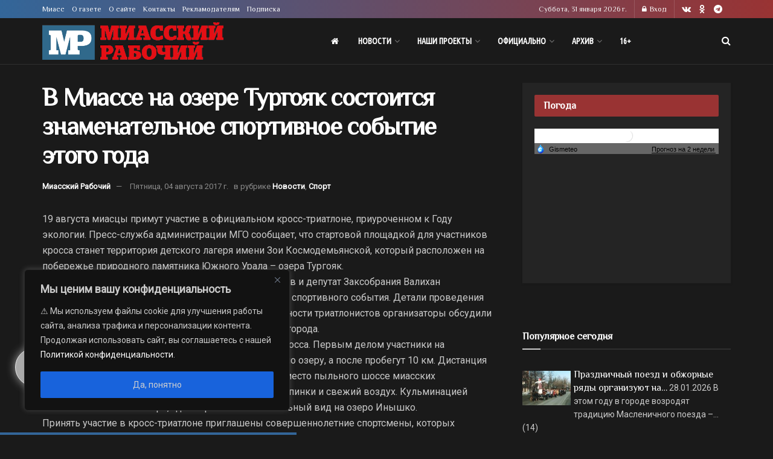

--- FILE ---
content_type: application/javascript
request_url: https://smi2.ru/counter/settings?payload=CJDoAhirgOqhwTM6JGIwODZlOWU0LThiMGMtNDk2My1hODQ5LTAwMmE5ZGU5NjE1MA&cb=_callbacks____0ml2cgp8x
body_size: 1507
content:
_callbacks____0ml2cgp8x("[base64]");

--- FILE ---
content_type: application/javascript;charset=utf-8
request_url: https://smi2.ru/data/js/90007.js
body_size: 2087
content:
document.getElementById('unit_90007').innerHTML='<table width="100%" cellspacing="0" cellpadding="0" border="0"><tr><td width="90" style="vertical-align: top; padding: 0 10px 10px 0;border-right-width: 0"><a href="https://smi2.ru/newdata/news?ad=16214672&bl=90007&ct=adpreview&st=46&nvuuid=026a5f65-b090-970f-6900-00407ef70156&bvuuid=3f40ed42-7b4c-4abd-8826-323c7a2bbb7b&rnd=1079403791" target="_blank"><img border="0" src="//static2.smi2.net/img/90x65/12838642.jpeg" width="90" height="65" /></a></td><td width="*" style="vertical-align: top"><a href="https://smi2.ru/newdata/news?ad=16214672&bl=90007&ct=adpreview&st=46&nvuuid=026a5f65-b090-970f-6900-00407ef70156&bvuuid=3f40ed42-7b4c-4abd-8826-323c7a2bbb7b&rnd=1079403791" target="_blank">Хирург назвал самое полезное мясо для ежедневного рациона</a></td></tr><tr><td width="90" style="vertical-align: top; padding: 0 10px 10px 0;border-right-width: 0"><a href="https://smi2.ru/newdata/news?ad=16196391&bl=90007&ct=adpreview&st=46&nvuuid=02235f4b-b027-97ce-6900-00517ef701a0&bvuuid=3f40ed42-7b4c-4abd-8826-323c7a2bbb7b&rnd=1369459662" target="_blank"><img border="0" src="//static3.smi2.net/img/90x65/13034638.jpeg" width="90" height="65" /></a></td><td width="*" style="vertical-align: top"><a href="https://smi2.ru/newdata/news?ad=16196391&bl=90007&ct=adpreview&st=46&nvuuid=02235f4b-b027-97ce-6900-00517ef701a0&bvuuid=3f40ed42-7b4c-4abd-8826-323c7a2bbb7b&rnd=1369459662" target="_blank">Привет из Кремля — Путин поднял в воздух самолеты, получив плохие н...</a></td></tr><tr><td width="90" style="vertical-align: top; padding: 0 10px 10px 0;border-right-width: 0"><a href="https://smi2.ru/newdata/news?ad=16209215&bl=90007&ct=adpreview&st=46&nvuuid=02555fe2-b03f-97ba-6900-00037ef701d5&bvuuid=3f40ed42-7b4c-4abd-8826-323c7a2bbb7b&rnd=64348858" target="_blank"><img border="0" src="//static6.smi2cdn.ru/img/90x65/12976308.jpeg" width="90" height="65" /></a></td><td width="*" style="vertical-align: top"><a href="https://smi2.ru/newdata/news?ad=16209215&bl=90007&ct=adpreview&st=46&nvuuid=02555fe2-b03f-97ba-6900-00037ef701d5&bvuuid=3f40ed42-7b4c-4abd-8826-323c7a2bbb7b&rnd=64348858" target="_blank">Разбился знаменитый спортсмен. Вместе с ним погибли жена и дети</a></td></tr><tr><td width="90" style="vertical-align: top; padding: 0 10px 10px 0;border-right-width: 0"><a href="https://smi2.ru/newdata/news?ad=16196764&bl=90007&ct=adpreview&st=46&nvuuid=02245f35-b09c-97d2-6900-00477ef70172&bvuuid=3f40ed42-7b4c-4abd-8826-323c7a2bbb7b&rnd=1198667218" target="_blank"><img border="0" src="//static2.smi2.net/img/90x65/12735712.jpeg" width="90" height="65" /></a></td><td width="*" style="vertical-align: top"><a href="https://smi2.ru/newdata/news?ad=16196764&bl=90007&ct=adpreview&st=46&nvuuid=02245f35-b09c-97d2-6900-00477ef70172&bvuuid=3f40ed42-7b4c-4abd-8826-323c7a2bbb7b&rnd=1198667218" target="_blank">Священник назвал четыре греха, после которых душа попадает в ад</a></td></tr><tr><td width="90" style="vertical-align: top; padding: 0 10px 10px 0;border-right-width: 0"><a href="https://smi2.ru/newdata/news?ad=16214854&bl=90007&ct=adpreview&st=46&nvuuid=026b5fc4-b046-97b5-6900-000e7ef70135&bvuuid=3f40ed42-7b4c-4abd-8826-323c7a2bbb7b&rnd=238404789" target="_blank"><img border="0" src="//static2.smi2.net/img/90x65/12371253.jpeg" width="90" height="65" /></a></td><td width="*" style="vertical-align: top"><a href="https://smi2.ru/newdata/news?ad=16214854&bl=90007&ct=adpreview&st=46&nvuuid=026b5fc4-b046-97b5-6900-000e7ef70135&bvuuid=3f40ed42-7b4c-4abd-8826-323c7a2bbb7b&rnd=238404789" target="_blank">Никого не держим: секс-символ российских шахмат сменила гражданство</a></td></tr></table>';/* StatMedia */(function(w,d,c){(w[c]=w[c]||[]).push(function(){try{w.statmedia46096=new StatMedia({"id":46096,"user_id":null,"user_datetime":1769865904171,"session_id":null,"gen_datetime":1769865904251});}catch(e){}});if(!window.__statmedia){var p=d.createElement('script');p.type='text/javascript';p.async=true;p.src='https://cdnjs.smi2.ru/sm.js';var s=d.getElementsByTagName('script')[0];s.parentNode.insertBefore(p,s);}})(window,document,'__statmedia_callbacks');/* /StatMedia *//* Viewability */(function(){function _jsload(src){var sc=document.createElement("script");sc.type="text/javascript";sc.async=true;sc.src=src;var s=document.getElementsByTagName("script")[0];s.parentNode.insertBefore(sc,s);}var cb=function(){try{JsAPI.Viewability.observe(JsAPI.Dom.getElement('unit_90007'),null,function(){var uris=["https://smi2.ru/newdata/viewability?bl=90007&ad=16214672&st=46&bvuuid=3f40ed42-7b4c-4abd-8826-323c7a2bbb7b&nvuuid=026a5f65-b090-970f-6900-00407ef70156&source_id=0&ignore_block_view=false","https://smi2.ru/newdata/viewability?bl=90007&ad=16196391&st=46&bvuuid=3f40ed42-7b4c-4abd-8826-323c7a2bbb7b&nvuuid=02235f4b-b027-97ce-6900-00517ef701a0&source_id=0&ignore_block_view=true","https://smi2.ru/newdata/viewability?bl=90007&ad=16209215&st=46&bvuuid=3f40ed42-7b4c-4abd-8826-323c7a2bbb7b&nvuuid=02555fe2-b03f-97ba-6900-00037ef701d5&source_id=0&ignore_block_view=true","https://smi2.ru/newdata/viewability?bl=90007&ad=16196764&st=46&bvuuid=3f40ed42-7b4c-4abd-8826-323c7a2bbb7b&nvuuid=02245f35-b09c-97d2-6900-00477ef70172&source_id=0&ignore_block_view=true","https://smi2.ru/newdata/viewability?bl=90007&ad=16214854&st=46&bvuuid=3f40ed42-7b4c-4abd-8826-323c7a2bbb7b&nvuuid=026b5fc4-b046-97b5-6900-000e7ef70135&source_id=0&ignore_block_view=true"];var field=Math.floor(Math.random()*2147483648).toString(36);var win=window;win[field]||(win[field]=[]);uris.forEach((uri)=>{var img=JsAPI.Dom.createDom('img',{'src':uri,'alt':''});win[field].push(img);});});}catch(e){}};if(!window.jsapi){window.jsapi=[];_jsload("//static.smi2.net/static/jsapi/jsapi.v5.12.0.ru_RU.js");}window.jsapi.push(cb);}());/* /Viewability */